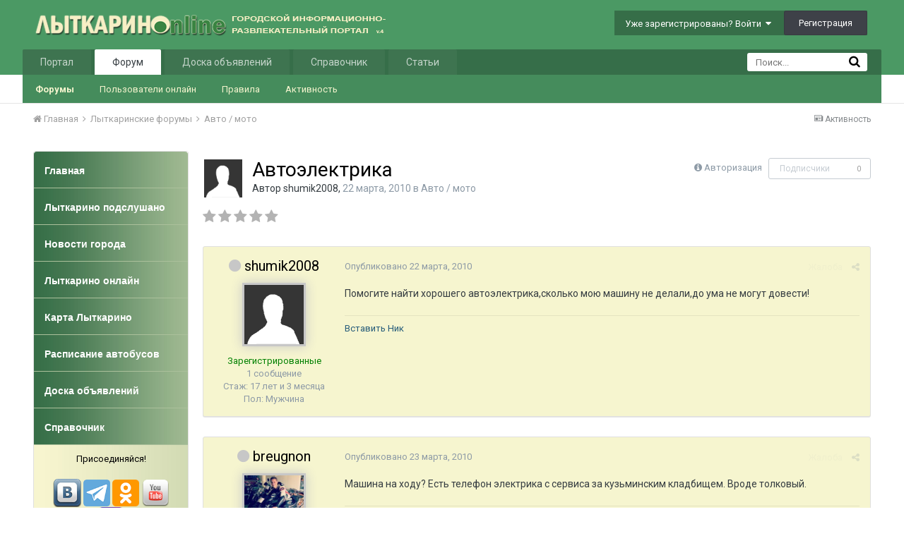

--- FILE ---
content_type: text/html;charset=UTF-8
request_url: https://www.lytkarino.info/forum/topic/44677-avtoelektrika/
body_size: 16484
content:
<!DOCTYPE html>
<html lang="ru-RU" dir="ltr">
	<head>
		<title>Автоэлектрика - Авто / мото - Лыткарино Онлайн</title>
		<!--[if lt IE 9]>
			<link rel="stylesheet" type="text/css" href="https://www.lytkarino.info/forum/uploads/css_built_2/5e61784858ad3c11f00b5706d12afe52_ie8.css.9e5f35f941cbb1460e48fabefef7fc70.css">
		    <script src="//www.lytkarino.info/forum/applications/core/interface/html5shiv/html5shiv.js"></script>
		<![endif]-->
		
<meta charset="utf-8">

	<meta name="viewport" content="width=device-width, initial-scale=1">



	
		
			
				<meta name="description" content="
Помогите найти хорошего автоэлектрика,сколько мою машину не делали,до ума не могут довести!
">
			
		
	

	
		
			
				<meta property="og:title" content="Автоэлектрика">
			
		
	

	
		
			
				<meta property="og:type" content="object">
			
		
	

	
		
			
				<meta property="og:url" content="https://www.lytkarino.info/forum/topic/44677-avtoelektrika/">
			
		
	

	
		
			
				<meta property="og:description" content="
Помогите найти хорошего автоэлектрика,сколько мою машину не делали,до ума не могут довести!
">
			
		
	

	
		
			
				<meta property="og:updated_time" content="2010-03-25T05:40:34Z">
			
		
	

	
		
			
				<meta property="og:site_name" content="Лыткарино Онлайн">
			
		
	

	
		
			
				<meta property="og:locale" content="ru_RU">
			
		
	

<meta name="theme-color" content="#3d6594">
<link rel="canonical" href="https://www.lytkarino.info/forum/topic/44677-avtoelektrika/" />
<link rel="alternate" type="application/rss+xml" title="Последние темы" href="https://www.lytkarino.info/forum/rss/1-poslednie-temy.xml/" />

		


	
		<link href="https://fonts.googleapis.com/css?family=Roboto:300,300i,400,400i,700,700i" rel="stylesheet">
	



	<link rel='stylesheet' href='https://www.lytkarino.info/forum/uploads/css_built_2/341e4a57816af3ba440d891ca87450ff_framework.css.835df9a5a95199f66911659d85490f55.css?v=d63c9f81f2' media='all'>

	<link rel='stylesheet' href='https://www.lytkarino.info/forum/uploads/css_built_2/05e81b71abe4f22d6eb8d1a929494829_responsive.css.714289a0e3c41d1325f5b9b49e4dbc80.css?v=d63c9f81f2' media='all'>

	<link rel='stylesheet' href='https://www.lytkarino.info/forum/uploads/css_built_2/20446cf2d164adcc029377cb04d43d17_flags.css.c8b4bb250cadf252d71ce8e37d0944b5.css?v=d63c9f81f2' media='all'>

	<link rel='stylesheet' href='https://www.lytkarino.info/forum/uploads/css_built_2/90eb5adf50a8c640f633d47fd7eb1778_core.css.bce7399643f0d11f03ee2f49f0782888.css?v=d63c9f81f2' media='all'>

	<link rel='stylesheet' href='https://www.lytkarino.info/forum/uploads/css_built_2/5a0da001ccc2200dc5625c3f3934497d_core_responsive.css.2cc92e5f696b84b481c938037d8d2d52.css?v=d63c9f81f2' media='all'>

	<link rel='stylesheet' href='https://www.lytkarino.info/forum/uploads/css_built_2/62e269ced0fdab7e30e026f1d30ae516_forums.css.742f848b392ec64c1ebe0e5edeed30a0.css?v=d63c9f81f2' media='all'>

	<link rel='stylesheet' href='https://www.lytkarino.info/forum/uploads/css_built_2/76e62c573090645fb99a15a363d8620e_forums_responsive.css.93bc6a21faa1f8feb79ae7f5e0e2804c.css?v=d63c9f81f2' media='all'>




<link rel='stylesheet' href='https://www.lytkarino.info/forum/uploads/css_built_2/258adbb6e4f3e83cd3b355f84e3fa002_custom.css.e4824cfec911a57aececac2d95746816.css?v=d63c9f81f2' media='all'>



		
		

        <script type="text/javascript" src="/go/go.js"></script>
	<script type="text/javascript" src="/go/go.js"></script></head>
	<body class="ipsApp ipsApp_front ipsJS_none ipsClearfix" data-controller="core.front.core.app,plugins.minimizequote"  data-message=""  data-pageapp="forums" data-pagelocation="front" data-pagemodule="forums" data-pagecontroller="topic">

<style>
	
#ebsGlobalMessage_dismiss a {
	color: ;
}

.ebsGlobalMessage_custom {
	background-color: ;
	color: ;
}
.ebsGlobalMessage_custom p::before {
	content: '\';
}
</style>




















		<a href="#elContent" class="ipsHide" title="Перейти к основному содержанию на этой странице" accesskey="m">Перейти к содержанию</a>
		
		<div id="ipsLayout_header" class="ipsClearfix">
			

			


			
<ul id='elMobileNav' class='ipsList_inline ipsResponsive_hideDesktop ipsResponsive_block' data-controller='core.front.core.mobileNav' data-default="all">
	
		
			
			
				
				
			
				
					<li id='elMobileBreadcrumb'>
						<a href='https://www.lytkarino.info/forum/forum/43-avto-moto/'>
							<span>Авто / мото</span>
						</a>
					</li>
				
				
			
				
				
			
		
	
	
	
	<li >
		<a data-action="defaultStream" class='ipsType_light'  href='https://www.lytkarino.info/forum/discover/'><i class='icon-newspaper'></i></a>
	</li>

	
		<li class='ipsJS_show'>
			<a href='https://www.lytkarino.info/forum/search/' data-action="mobileSearch"><i class='fa fa-search'></i></a>
		</li>
	
	<li data-ipsDrawer data-ipsDrawer-drawerElem='#elMobileDrawer'>
		<a href='#'>
			
			
				
			
			
			
			<i class='fa fa-navicon'></i>
		</a>
	</li>
</ul>
			<header>
				<div class="ipsLayout_container">
					


<a href='https://www.lytkarino.info/forum/' id='elLogo' accesskey='1'><img src="https://www.lytkarino.info/forum/uploads/monthly_2016_04/logo500-2.png.12d984d82d4db29f511385f19d112de9.png" alt='Лыткарино Онлайн'></a>

					

	<ul id="elUserNav" class="ipsList_inline cSignedOut ipsClearfix ipsResponsive_hidePhone ipsResponsive_block">
		
		<li id="elSignInLink">
			
				<a href="https://www.lytkarino.info/forum/login/" data-ipsmenu-closeonclick="false" data-ipsmenu id="elUserSignIn">
					Уже зарегистрированы? Войти  <i class="fa fa-caret-down"></i>
				</a>
			
			
<div id='elUserSignIn_menu' class='ipsMenu ipsMenu_auto ipsHide'>
	<div data-role="loginForm">
		
			<div class='ipsColumns ipsColumns_noSpacing'>
				<div class='ipsColumn ipsColumn_wide' id='elUserSignIn_internal'>
		
		
			
				
<form accept-charset='utf-8' class="ipsPad ipsForm ipsForm_vertical" method='post' action='https://www.lytkarino.info/forum/login/' data-ipsValidation novalidate>
	<input type="hidden" name="login__standard_submitted" value="1">
	
		<input type="hidden" name="csrfKey" value="d4b4a882c43a7582375a7c6fe789f393">
	
	<h4 class="ipsType_sectionHead">Войти</h4>
	<br><br>
	<ul class='ipsList_reset'>
		
			
				
					<li class="ipsFieldRow ipsFieldRow_noLabel ipsFieldRow_fullWidth">
						<input type="text" required placeholder="Отображаемое имя или  email адрес" name='auth' id='auth'>
					</li>
				
			
				
					<li class="ipsFieldRow ipsFieldRow_noLabel ipsFieldRow_fullWidth">
						<input type="password" required placeholder="Пароль" name='password' id='password'>
					</li>
				
			
				
					
<li class='ipsFieldRow ipsFieldRow_checkbox ipsClearfix ' id="9c7ffa65f11c317804907d1e35f70d9d">
	
		
		
<input type="hidden" name="remember_me" value="0">
<span class='ipsCustomInput'>
	<input
		type='checkbox'
		name='remember_me_checkbox'
		value='1'
		id="check_9c7ffa65f11c317804907d1e35f70d9d"
		data-toggle-id="9c7ffa65f11c317804907d1e35f70d9d"
		checked aria-checked='true'
		
		
		
		
		
		
	>
	
	<span></span>
</span>


		
		<div class='ipsFieldRow_content'>
			<label class='ipsFieldRow_label' for='check_9c7ffa65f11c317804907d1e35f70d9d'>Запомнить </label>
			


<span class='ipsFieldRow_desc'>
	Не рекомендуется для компьютеров с общим доступом
</span>
			
			
		</div>
	
</li>
				
			
		
		<li class="ipsFieldRow ipsFieldRow_fullWidth">
			<br>
			<button type="submit" class="ipsButton ipsButton_primary ipsButton_small" id="elSignIn_submit">Войти</button>
			<br>
			<p class="ipsType_right ipsType_small">
				<a href='https://www.lytkarino.info/forum/lostpassword/' data-ipsDialog data-ipsDialog-title='Забыли пароль?'>Забыли пароль?</a>
			</p>
		</li>
	</ul>
</form>
			
		
			
		
		
				</div>
				<div class='ipsColumn ipsColumn_wide'>
					<div class='ipsPad' id='elUserSignIn_external'>
						<div class='ipsAreaBackground_light ipsPad_half'>
							<p class='ipsType_reset ipsType_small ipsType_center'><strong>Или войти с помощью одного из сервисов</strong></p>
							<br>
							
								
							
								
									<div class='ipsPad_half ipsType_center'>
										

<a href='https://oauth.vk.com/authorize?client_id=5402902&amp;scope=offline,email,status&amp;redirect_uri=https%3A%2F%2Fwww.lytkarino.info%2Fforum%2Fapplications%2Fcore%2Finterface%2Fvk%2Fauth.php&amp;state=front-d4b4a882c43a7582375a7c6fe789f393' class='ipsButton ipsButton_verySmall ipsButton_fullWidth ipsSocial ipsSocial_vk' style='background-color: #4c75a3'>
	<span class='ipsSocial ipsSocial_icon'><i class='fa fa-vk'></i></span>
	<span class='ipsSocial ipsSocial_text'>Войти через ВКонтакте</span>
</a>
									</div>
								
							
						</div>
					</div>
				</div>
			</div>
		
	</div>
</div>
		</li>
		
			<li>
				<a href="https://www.lytkarino.info/forum/register/" data-ipsdialog data-ipsdialog-size="narrow" data-ipsdialog-title="Регистрация"  id="elRegisterButton" class="ipsButton ipsButton_normal ipsButton_primary">
						Регистрация
				</a>
			</li>
		
	</ul>

				</div>
			</header>
			

	<nav data-controller='core.front.core.navBar' class=''>
		<div class='ipsNavBar_primary ipsLayout_container  ipsClearfix'>
			
				<div id='elSearch' class='ipsPos_right' data-controller='core.front.core.quickSearch' data-default="all">
					<form accept-charset='utf-8' action='https://www.lytkarino.info/forum/search/' method='post'>
						<a href='#' id='elSearchFilter' data-ipsMenu data-ipsMenu-selectable='radio' data-ipsMenu-appendTo='#elSearch' class="ipsHide">
							<span data-role='searchingIn'>
								
									
										Эта тема
										
										
											<input name="type" value="forums_topic" data-role="searchFilter" type="hidden">
										
											<input name="item" value="44677" data-role="searchFilter" type="hidden">
										
										
								
							</span>
							<i class='fa fa-caret-down'></i>
						</a>
						<input type="hidden" name="type" value="forums_topic" data-role="searchFilter">
						<ul id='elSearchFilter_menu' class='ipsMenu ipsMenu_selectable ipsMenu_narrow ipsHide'>
							<li class='ipsMenu_item ' data-ipsMenuValue='all'>
								<a href='https://www.lytkarino.info/forum/index.php?app=core&amp;module=search&amp;controller=search&amp;csrfKey=d4b4a882c43a7582375a7c6fe789f393' title='Везде'>Везде</a>
							</li>
							<li class='ipsMenu_sep'><hr></li>
							
								
								
									<li class='ipsMenu_item ipsMenu_itemChecked' data-ipsMenuValue='{&quot;type&quot;:&quot;forums_topic&quot;,&quot;item&quot;:44677}' data-options='{&quot;type&quot;:&quot;forums_topic&quot;,&quot;item&quot;:44677}'>
										<a href='#'>Эта тема</a>
									</li>
								
									<li class='ipsMenu_item ' data-ipsMenuValue='{&quot;type&quot;:&quot;forums_topic&quot;,&quot;nodes&quot;:43}' data-options='{&quot;type&quot;:&quot;forums_topic&quot;,&quot;nodes&quot;:43}'>
										<a href='#'>Этот форум</a>
									</li>
								
								<li class='ipsMenu_sep'><hr></li>
							
							<li data-role='globalSearchMenuOptions'></li>
							<li class='ipsMenu_item ipsMenu_itemNonSelect'>
								<a href='https://www.lytkarino.info/forum/search/' accesskey='4'><i class='fa fa-cog'></i> Расширенный поиск</a>
							</li>
						</ul>
						<input type='search' id='elSearchField' placeholder='Поиск...' name='q'>
						<button type='submit'><i class='fa fa-search'></i></button>
					</form>
				</div>
			
			<ul data-role="primaryNavBar" class='ipsResponsive_showDesktop ipsResponsive_block'>
				


	
		
		
		<li  id='elNavSecondary_15' data-role="navBarItem" data-navApp="core" data-navExt="CustomItem">
			
			
				<a href="https://www.lytkarino.info"  data-navItem-id="15" >
					Портал
				</a>
			
			
				<ul class='ipsNavBar_secondary ipsHide' data-role='secondaryNavBar'>
					


	
		
		
		<li  id='elNavSecondary_20' data-role="navBarItem" data-navApp="core" data-navExt="CustomItem">
			
			
				<a href="https://www.lytkarino.info/news/"  data-navItem-id="20" >
					Новости
				</a>
			
			
		</li>
	
	

	
		
		
		<li  id='elNavSecondary_21' data-role="navBarItem" data-navApp="core" data-navExt="CustomItem">
			
			
				<a href="https://www.lytkarino.info/podslushano/"  data-navItem-id="21" >
					Народные новости
				</a>
			
			
		</li>
	
	

	
		
		
		<li  id='elNavSecondary_30' data-role="navBarItem" data-navApp="core" data-navExt="CustomItem">
			
			
				<a href="https://www.lytkarino.info/online/"  data-navItem-id="30" >
					Фото
				</a>
			
			
		</li>
	
	

					<li class='ipsHide' id='elNavigationMore_15' data-role='navMore'>
						<a href='#' data-ipsMenu data-ipsMenu-appendTo='#elNavigationMore_15' id='elNavigationMore_15_dropdown'>Больше <i class='fa fa-caret-down'></i></a>
						<ul class='ipsHide ipsMenu ipsMenu_auto' id='elNavigationMore_15_dropdown_menu' data-role='moreDropdown'></ul>
					</li>
				</ul>
			
		</li>
	
	

	
		
		
			
		
		<li class='ipsNavBar_active' data-active id='elNavSecondary_1' data-role="navBarItem" data-navApp="core" data-navExt="CustomItem">
			
			
				<a href="https://www.lytkarino.info/forum/"  data-navItem-id="1" data-navDefault>
					Форум
				</a>
			
			
				<ul class='ipsNavBar_secondary ' data-role='secondaryNavBar'>
					


	
		
		
			
		
		<li class='ipsNavBar_active' data-active id='elNavSecondary_8' data-role="navBarItem" data-navApp="forums" data-navExt="Forums">
			
			
				<a href="https://www.lytkarino.info/forum/"  data-navItem-id="8" data-navDefault>
					Форумы
				</a>
			
			
		</li>
	
	

	
		
		
		<li  id='elNavSecondary_14' data-role="navBarItem" data-navApp="core" data-navExt="OnlineUsers">
			
			
				<a href="https://www.lytkarino.info/forum/online/"  data-navItem-id="14" >
					Пользователи онлайн
				</a>
			
			
		</li>
	
	

	
		
		
		<li  id='elNavSecondary_12' data-role="navBarItem" data-navApp="core" data-navExt="Guidelines">
			
			
				<a href="https://www.lytkarino.info/forum/guidelines/"  data-navItem-id="12" >
					Правила
				</a>
			
			
		</li>
	
	

	
		
		
		<li  id='elNavSecondary_45' data-role="navBarItem" data-navApp="core" data-navExt="CustomItem">
			
			
				<a href="https://www.lytkarino.info/forum/discover/"  data-navItem-id="45" >
					Активность
				</a>
			
			
		</li>
	
	

	
	

					<li class='ipsHide' id='elNavigationMore_1' data-role='navMore'>
						<a href='#' data-ipsMenu data-ipsMenu-appendTo='#elNavigationMore_1' id='elNavigationMore_1_dropdown'>Больше <i class='fa fa-caret-down'></i></a>
						<ul class='ipsHide ipsMenu ipsMenu_auto' id='elNavigationMore_1_dropdown_menu' data-role='moreDropdown'></ul>
					</li>
				</ul>
			
		</li>
	
	

	
		
		
		<li  id='elNavSecondary_17' data-role="navBarItem" data-navApp="core" data-navExt="CustomItem">
			
			
				<a href="http://www.lytkarino.su"  data-navItem-id="17" >
					Доска объявлений
				</a>
			
			
				<ul class='ipsNavBar_secondary ipsHide' data-role='secondaryNavBar'>
					


	
		
		
		<li  id='elNavSecondary_31' data-role="navBarItem" data-navApp="core" data-navExt="CustomItem">
			
			
				<a href="http://www.lytkarino.su/add/"  data-navItem-id="31" >
					Добавить объявление
				</a>
			
			
		</li>
	
	

					<li class='ipsHide' id='elNavigationMore_17' data-role='navMore'>
						<a href='#' data-ipsMenu data-ipsMenu-appendTo='#elNavigationMore_17' id='elNavigationMore_17_dropdown'>Больше <i class='fa fa-caret-down'></i></a>
						<ul class='ipsHide ipsMenu ipsMenu_auto' id='elNavigationMore_17_dropdown_menu' data-role='moreDropdown'></ul>
					</li>
				</ul>
			
		</li>
	
	

	
		
		
		<li  id='elNavSecondary_18' data-role="navBarItem" data-navApp="core" data-navExt="CustomItem">
			
			
				<a href="https://www.lytkarino.info/sprav/"  data-navItem-id="18" >
					Справочник
				</a>
			
			
				<ul class='ipsNavBar_secondary ipsHide' data-role='secondaryNavBar'>
					


	
		
		
		<li  id='elNavSecondary_32' data-role="navBarItem" data-navApp="core" data-navExt="CustomItem">
			
			
				<a href="https://www.lytkarino.info/sprav/add/"  data-navItem-id="32" >
					Добавить организацию в справочник
				</a>
			
			
		</li>
	
	

					<li class='ipsHide' id='elNavigationMore_18' data-role='navMore'>
						<a href='#' data-ipsMenu data-ipsMenu-appendTo='#elNavigationMore_18' id='elNavigationMore_18_dropdown'>Больше <i class='fa fa-caret-down'></i></a>
						<ul class='ipsHide ipsMenu ipsMenu_auto' id='elNavigationMore_18_dropdown_menu' data-role='moreDropdown'></ul>
					</li>
				</ul>
			
		</li>
	
	

	
		
		
		<li  id='elNavSecondary_10' data-role="navBarItem" data-navApp="cms" data-navExt="Pages">
			
			
				<a href="https://www.lytkarino.info/forum/lytkarino/"  data-navItem-id="10" >
					Статьи
				</a>
			
			
				<ul class='ipsNavBar_secondary ipsHide' data-role='secondaryNavBar'>
					


	
		
		
		<li  id='elNavSecondary_33' data-role="navBarItem" data-navApp="core" data-navExt="CustomItem">
			
			
				<a href="https://www.lytkarino.info/forum/lytkarino/history/"  data-navItem-id="33" >
					История Лыткарино
				</a>
			
			
		</li>
	
	

	
		
		
		<li  id='elNavSecondary_34' data-role="navBarItem" data-navApp="core" data-navExt="CustomItem">
			
			
				<a href="https://www.lytkarino.info/forum/lytkarino/streets/"  data-navItem-id="34" >
					Улицы Лыткарино
				</a>
			
			
		</li>
	
	

	
		
		
		<li  id='elNavSecondary_35' data-role="navBarItem" data-navApp="core" data-navExt="CustomItem">
			
			
				<a href="https://www.lytkarino.info/forum/lytkarino/ludi/"  data-navItem-id="35" >
					Люди Лыткарино
				</a>
			
			
		</li>
	
	

	
		
		
		<li  id='elNavSecondary_36' data-role="navBarItem" data-navApp="core" data-navExt="CustomItem">
			
			
				<a href="https://www.lytkarino.info/forum/lytkarino/dostoprimechatelnosti/"  data-navItem-id="36" >
					Достопримечательности
				</a>
			
			
		</li>
	
	

					<li class='ipsHide' id='elNavigationMore_10' data-role='navMore'>
						<a href='#' data-ipsMenu data-ipsMenu-appendTo='#elNavigationMore_10' id='elNavigationMore_10_dropdown'>Больше <i class='fa fa-caret-down'></i></a>
						<ul class='ipsHide ipsMenu ipsMenu_auto' id='elNavigationMore_10_dropdown_menu' data-role='moreDropdown'></ul>
					</li>
				</ul>
			
		</li>
	
	

	
	

	
	

				<li class='ipsHide' id='elNavigationMore' data-role='navMore'>
					<a href='#' data-ipsMenu data-ipsMenu-appendTo='#elNavigationMore' id='elNavigationMore_dropdown'>Больше</a>
					<ul class='ipsNavBar_secondary ipsHide' data-role='secondaryNavBar'>
						<li class='ipsHide' id='elNavigationMore_more' data-role='navMore'>
							<a href='#' data-ipsMenu data-ipsMenu-appendTo='#elNavigationMore_more' id='elNavigationMore_more_dropdown'>Больше <i class='fa fa-caret-down'></i></a>
							<ul class='ipsHide ipsMenu ipsMenu_auto' id='elNavigationMore_more_dropdown_menu' data-role='moreDropdown'></ul>
						</li>
					</ul>
				</li>
			</ul>
		</div>
	</nav>

		</div>
		<main id="ipsLayout_body" class="ipsLayout_container">
			<div id="ipsLayout_contentArea">
				<div id="ipsLayout_contentWrapper">
					
<nav class="ipsBreadcrumb ipsBreadcrumb_top ipsFaded_withHover">
	

	<ul class="ipsList_inline ipsPos_right">
		
		<li >
			<a data-action="defaultStream" class="ipsType_light " href="https://www.lytkarino.info/forum/discover/"><i class="icon-newspaper"></i> <span>Активность</span></a>
		</li>
		
	</ul>

	
<ul data-role="breadcrumbList">
		<li>
			<a title="Главная" href="https://www.lytkarino.info/forum/">
				<span><i class="fa fa-home"></i> Главная <i class="fa fa-angle-right"></i></span>
			</a>
		</li>
		
  
		
			<li>
				
					<a href="https://www.lytkarino.info/forum/forum/25-lytkarinskie-forumy/">
						<span>Лыткаринские форумы 
                          
                                                   <i class="fa fa-angle-right"></i>
                          
                          </span>
					</a>
				
			</li>
		
			<li>
				
					<a href="https://www.lytkarino.info/forum/forum/43-avto-moto/">
						<span>Авто / мото 
                          </span>
					</a>
				
			</li>
		
			<li>
				
					
				
			</li>
		
	</ul>

</nav>

					


	<div id='ipsLayout_sidebar' class='ipsLayout_sidebarleft ' data-controller='core.front.widgets.sidebar'>
		
		
		

	<div class='cWidgetContainer '  data-role='widgetReceiver' data-orientation='vertical' data-widgetArea='sidebar'>
		<ul class='ipsList_reset'>
			
				
					
					<li class='ipsWidget ipsWidget_vertical ipsBox' data-blockID='app_cms_Blocks_uzg1x714a' data-blockConfig="true" data-blockTitle="Пользовательские блоки" data-blockErrorMessage="Этот блок не может быть показан. Причиной этому может необходимость его настройки, либо будет отображён после перезагрузки этой страницы." data-controller='core.front.widgets.block'>
<style>
#menu{
	background:#fff;
	width:100%;
	margin:0px;
	padding: 0px;
	margin-top:0px;
}

#menu ul{
	list-style:none;
}

#menu li{
	list-style:none;
	display:block;
}

#menu li a.top{
	-webkit-border-radius:4px 4px 0 0;
	-moz-border-radius:4px 4px 0 0;
	border-radius:4px 4px 0 0;
}


#menu li a {
	height:52px;
	border-bottom:1px solid #abc09b;
	list-style:none;
	display:block;
	background: url(/images/menu_bg.jpg) repeat-y left;
	color:#fff;
	-atext-transform:uppercase;
	font-size:14px;
	font-weight: bold;
	text-decoration:none;
	padding:18px 5px 10px 15px;
    font-family:Tahoma,Verdana,Arial;
}

#menu li a:hover{
	abackground:#f6f5cf url(/images/menu_hover.jpg) repeat-x top;
	color:#eee;
	text-decoration:none;
}

#menu li a:focus{
  outline: 0;
}

#menu div{
	background: url(/images/menu_light_bg.jpg) repeat-y left;
	-webkit-border-radius:0 0 4px 4px;
	-moz-border-radius:0 0 4px 4px;
	border-radius:0 0 4px 4px;
	color: #000;
	font-weight:normal;
	padding: 10px;
	line-height:150%;
}
</style>


<ul id="menu">
	<li><a class=top href="/"><span>Главная</span></a></li>
	<li><a href="/podslushano/">Лыткарино подслушано</a></li>
	<li><a href="/news/">Новости города</a></li>
	<li><a href="/online/">Лыткарино онлайн</a></li>
	<li><a href="/sprav/map/" target="_blank">Карта Лыткарино</a></li>
	<li><a href="/bus/">Расписание автобусов</a></li>
	<li><a href="https://www.lytkarino.su/" target="_blank">Доска объявлений</a></li>
	<li><a href="/sprav/" target="_blank">Справочник</a></li>
	<div class=bottom><center>
Присоединяйся!<br><br>
<a href="https://vk.com/lytkarinoonline" target="_blank"><img src="/images/social/vkontakte.png" width=40></a>
<a href="https://t.me/lytkarinoonline/" target="_blank"><img src="/images/social/telegram.png" width=38></a>
<a href="https://ok.ru/lytkarinoonlain" target="_blank"><img src="/images/social/odnoklassniki.png" width=38></a>
<a href="https://www.youtube.com/lytkarinoonline/" target="_blank"><img src="/images/social/youtube.png" width=40></a>
<a href="https://www.facebook.com/lytkarinoonline/" target="_blank"><img src="/images/social/facebook.png" width=40></a>
<a href="https://instagram.com/lytkarinoonline/" target="_blank"><img src="/images/social/instagram.png" width=40></a>
<a href="https://twitter.com/lytkarinoonline/" target="_blank"><img src="/images/social/twitter.png" width=40></a>
</center>
	</div>
</ul></li>
				
					
					<li class='ipsWidget ipsWidget_vertical ipsBox' data-blockID='app_cms_Blocks_9x542i75w' data-blockConfig="true" data-blockTitle="Пользовательские блоки" data-blockErrorMessage="Этот блок не может быть показан. Причиной этому может необходимость его настройки, либо будет отображён после перезагрузки этой страницы." data-controller='core.front.widgets.block'>
<h3 class="ipsWidget_title ipsType_reset">Реклама</h3>

<!-- Yandex.RTB R-A-134469-3 -->
<div id="yandex_rtb_R-A-134469-3"></div>
<script type="text/javascript">
    (function(w, d, n, s, t) {
        w[n] = w[n] || [];
        w[n].push(function() {
            Ya.Context.AdvManager.render({
                blockId: "R-A-134469-3",
                renderTo: "yandex_rtb_R-A-134469-3",
                async: true
            });
        });
        t = d.getElementsByTagName("script")[0];
        s = d.createElement("script");
        s.type = "text/javascript";
        s.src = "//an.yandex.ru/system/context.js";
        s.async = true;
        t.parentNode.insertBefore(s, t);
    })(this, this.document, "yandexContextAsyncCallbacks");
</script></li>
				
					
					<li class='ipsWidget ipsWidget_vertical ipsBox' data-blockID='app_cms_Blocks_n8ewsytvr' data-blockConfig="true" data-blockTitle="Пользовательские блоки" data-blockErrorMessage="Этот блок не может быть показан. Причиной этому может необходимость его настройки, либо будет отображён после перезагрузки этой страницы." data-controller='core.front.widgets.block'>
<h3 class="ipsWidget_title ipsType_reset">Социальные сети</h3>
<div style="padding:10px; text-align:center;">

<script type="text/javascript" src="//vk.com/js/api/openapi.js?105"></script>
<!-- VK Widget -->
<div id="vk_groups"></div>
<script type="text/javascript">
VK.Widgets.Group("vk_groups", {mode: 0, width: "200", height: "290", color1: 'FFFFFF', color2: '2B587A', color3: '5B7FA6'}, 37291061);
</script>

<br>

<a href="https://www.yandex.ru?add=59412&from=promocode" target="_blank"><img src="https://wimg.yandex.net/59/41/t-59412.png" alt="" border="0"/></a>
<br>Новости сайта Лыткарино Online
<br>на главной странице Яндекса
<br><a target="_blank" href="https://www.yandex.ru?add=59412&from=promocode"><img border="0" style="padding-top:5px;" src="https://img.yandex.net/i/service/wdgt/b-wdgt-add-button_lang_ru.png" alt="добавить на Яндекс"/></a>

</div></li>
				
			
		</ul>
	</div>

	</div>

					<div id="ipsLayout_mainArea">
						
<a id="elContent"></a>
                      <div style="width:100%; text-align:center;"></div>
                      <!--div style="float:left; width:50%; text-align:center;"></div-->
                      <div style="clear:both;"></div>
						
						
						
						

	<div class='cWidgetContainer '  data-role='widgetReceiver' data-orientation='horizontal' data-widgetArea='header'>
		<ul class='ipsList_reset'>
			
				
					
					<li class='ipsWidget ipsWidget_horizontal ipsBox ipsWidgetHide ipsHide' data-blockID='app_core_announcements_announcements' data-blockConfig="true" data-blockTitle="Объявления" data-blockErrorMessage="Этот блок не может быть показан. Причиной этому может необходимость его настройки, либо будет отображён после перезагрузки этой страницы." data-controller='core.front.widgets.block'></li>
				
			
		</ul>
	</div>

						






<div class="ipsPageHeader ipsClearfix">
	
		<div class="ipsPos_right ipsResponsive_noFloat ipsResponsive_hidePhone">
			

<div data-followApp='forums' data-followArea='topic' data-followID='44677' data-controller='core.front.core.followButton'>
	
		<span class='ipsType_light ipsType_blendLinks ipsResponsive_hidePhone ipsResponsive_inline'><i class='fa fa-info-circle'></i> <a href='https://www.lytkarino.info/forum/login/' title='Перейти на страницу авторизации'>Авторизация</a>&nbsp;&nbsp;</span>
	
	

	<div class="ipsFollow ipsPos_middle ipsButton ipsButton_link ipsButton_verySmall ipsButton_disabled" data-role="followButton">
		
			<span>Подписчики</span>
			<span class='ipsCommentCount'>0</span>
		
	</div>

</div>
		</div>
		<div class="ipsPos_right ipsResponsive_noFloat ipsResponsive_hidePhone">
			






		</div>
		
	
	<div class="ipsPhotoPanel ipsPhotoPanel_small ipsPhotoPanel_notPhone ipsClearfix">
		


	<a href="https://www.lytkarino.info/forum/profile/11262-shumik2008/" data-ipshover data-ipshover-target="https://www.lytkarino.info/forum/profile/11262-shumik2008/?do=hovercard"  class="ipsUserPhoto ipsUserPhoto_small" title="Перейти в профиль shumik2008">
		

<img src="https://www.lytkarino.info/forum/uploads/set_resources_2/84c1e40ea0e759e3f1505eb1788ddf3c_default_photo.png" alt="shumik2008" itemprop="image"> 


	</a>

		<div>
			<h1 class="ipsType_pageTitle ipsContained_container">
				

				
				
					<span class="ipsType_break ipsContained">
						<span>Автоэлектрика</span>
					</span>
				
			</h1>
			
			<p class="ipsType_reset ipsType_blendLinks ">
				<span class="ipsType_normal">
				
					Автор 
<a href='https://www.lytkarino.info/forum/profile/11262-shumik2008/' data-ipsHover data-ipsHover-target='https://www.lytkarino.info/forum/profile/11262-shumik2008/?do=hovercard&amp;referrer=https%253A%252F%252Fwww.lytkarino.info%252Fforum%252Ftopic%252F44677-avtoelektrika%252F' title="Перейти в профиль shumik2008" class="ipsType_break">shumik2008</a>,  <span class="ipsType_light"><time datetime='2010-03-22T17:23:28Z' title='03/22/10 17:23 ' data-short='15 г'>22 марта, 2010</time> в <a href="https://www.lytkarino.info/forum/forum/43-avto-moto/">Авто / мото</a></span>
				
				</span>
				<br>
			</p>
			
		</div>
	</div>
</div>








<div class="ipsClearfix">
	
		
<div class="ipsPos_left ipsType_light ipsResponsive_hidePhone">
			
			
<div  class='ipsClearfix ipsRating  ipsRating_veryLarge'>
	
	<ul class='ipsRating_collective'>
		
			
				<li class='ipsRating_off'>
					<i class='fa fa-star'></i>
				</li>
			
		
			
				<li class='ipsRating_off'>
					<i class='fa fa-star'></i>
				</li>
			
		
			
				<li class='ipsRating_off'>
					<i class='fa fa-star'></i>
				</li>
			
		
			
				<li class='ipsRating_off'>
					<i class='fa fa-star'></i>
				</li>
			
		
			
				<li class='ipsRating_off'>
					<i class='fa fa-star'></i>
				</li>
			
		
	</ul>
</div>
		</div>
	
	
	<ul class="ipsToolList ipsToolList_horizontal ipsClearfix ipsSpacer_both ipsResponsive_hidePhone">
		
		
		
	</ul>
</div>

<div data-controller="core.front.core.commentFeed,forums.front.topic.view, core.front.core.ignoredComments"  data-baseurl="https://www.lytkarino.info/forum/topic/44677-avtoelektrika/" data-lastpage data-feedid="topic-44677" class="cTopic ipsClear ipsSpacer_top">
	
		
	

	

<div data-controller='core.front.core.recommendedComments' data-url='https://www.lytkarino.info/forum/topic/44677-avtoelektrika/?recommended=comments' class='ipsAreaBackground ipsPad ipsBox ipsBox_transparent ipsSpacer_bottom ipsRecommendedComments ipsHide'>
	<div data-role="recommendedComments">
		<h2 class='ipsType_sectionHead ipsType_large'>Рекомендуемые сообщения</h2>
		
	</div>
</div>
	
	<div data-role="commentFeed" data-controller="core.front.core.moderation" >
		<form action="https://www.lytkarino.info/forum/topic/44677-avtoelektrika/?csrfKey=d4b4a882c43a7582375a7c6fe789f393&amp;do=multimodComment" method="post" data-ipspageaction data-role="moderationTools">
			
			
				
					
					
					






	
		
	
	
		
		
<a id="comment-553642"></a>
<article  id="elComment_553642" class="cPost ipsBox  ipsComment  ipsComment_parent ipsClearfix ipsClear ipsColumns ipsColumns_noSpacing ipsColumns_collapsePhone  ">
	

	<div class="cAuthorPane cAuthorPane_mobile ipsResponsive_showPhone ipsResponsive_block">
		<span class="ipsType_sectionHead cAuthorPane_author ipsResponsive_showPhone ipsResponsive_inlineBlock ipsType_break ipsType_blendLinks ipsTruncate ipsTruncate_line">
			
<a href='https://www.lytkarino.info/forum/profile/11262-shumik2008/' data-ipsHover data-ipsHover-target='https://www.lytkarino.info/forum/profile/11262-shumik2008/?do=hovercard&amp;referrer=https%253A%252F%252Fwww.lytkarino.info%252Fforum%252Ftopic%252F44677-avtoelektrika%252F' title="Перейти в профиль shumik2008" class="ipsType_break"><span style='color:green'>shumik2008</span></a>
			<span class="ipsResponsive_showPhone ipsResponsive_inline">  
</span>
		</span>
		<div class="cAuthorPane_photo">
			


	<a href="https://www.lytkarino.info/forum/profile/11262-shumik2008/" data-ipshover data-ipshover-target="https://www.lytkarino.info/forum/profile/11262-shumik2008/?do=hovercard"  class="ipsUserPhoto ipsUserPhoto_large" title="Перейти в профиль shumik2008">
		


<img class="avatar_round_edge avatar_round_edge_offline avatar_round_indicator_offline_color offline_glow"  src="https://www.lytkarino.info/forum/uploads/set_resources_2/84c1e40ea0e759e3f1505eb1788ddf3c_default_photo.png" alt="shumik2008" itemprop="image"> 



	</a>

		</div>
	</div>
	<aside class="ipsComment_author cAuthorPane ipsColumn ipsColumn_medium ipsResponsive_hidePhone">
		<h3 class="ipsType_sectionHead cAuthorPane_author ipsType_blendLinks ipsType_break">
<i class="fa fa-circle ipsOnlineStatus_offline" data-ipstooltip title="Оффлайн"></i> 
<strong itemprop="name">
<a href='https://www.lytkarino.info/forum/profile/11262-shumik2008/' data-ipsHover data-ipsHover-target='https://www.lytkarino.info/forum/profile/11262-shumik2008/?do=hovercard&amp;referrer=https%253A%252F%252Fwww.lytkarino.info%252Fforum%252Ftopic%252F44677-avtoelektrika%252F' title="Перейти в профиль shumik2008" class="ipsType_break">shumik2008</a></strong> <span class="ipsResponsive_showPhone ipsResponsive_inline">  
</span>
</h3>
		
		<ul class="cAuthorPane_info ipsList_reset">





<li class="cAuthorPane_photo">



	<a href="https://www.lytkarino.info/forum/profile/11262-shumik2008/" data-ipshover data-ipshover-target="https://www.lytkarino.info/forum/profile/11262-shumik2008/?do=hovercard"  class="ipsUserPhoto ipsUserPhoto_large" title="Перейти в профиль shumik2008">
		


<img class="avatar_round_edge avatar_round_edge_offline avatar_round_indicator_offline_color offline_glow"  src="https://www.lytkarino.info/forum/uploads/set_resources_2/84c1e40ea0e759e3f1505eb1788ddf3c_default_photo.png" alt="shumik2008" itemprop="image"> 



	</a>

</li>


<li>
<span style='color:green'>Зарегистрированные</span>
</li>




<li>


</li>


<li class="ipsType_light">
1 сообщение
</li>




<li class="ipsType_light">Стаж: 17 лет и 3 месяца</li>







	
	<li class='ipsResponsive_hidePhone ipsType_break'>
		<li class="ipsType_light">Пол: Мужчина</li>
	</li>
	



</ul>
	</aside>
	<div class="ipsColumn ipsColumn_fluid">
		

<div id="comment-553642_wrap" data-controller="core.front.core.comment" data-commentapp="forums" data-commenttype="forums" data-commentid="553642" data-quotedata="{&quot;userid&quot;:11262,&quot;username&quot;:&quot;shumik2008&quot;,&quot;timestamp&quot;:1269278608,&quot;contentapp&quot;:&quot;forums&quot;,&quot;contenttype&quot;:&quot;forums&quot;,&quot;contentid&quot;:44677,&quot;contentclass&quot;:&quot;forums_Topic&quot;,&quot;contentcommentid&quot;:553642}" class="ipsComment_content ipsType_medium  ipsFaded_withHover">
	

	<div class="ipsComment_meta ipsType_light">
		<div class="ipsPos_right ipsType_light ipsType_reset ipsFaded ipsFaded_more ipsType_blendLinks">
			<ul class="ipsList_inline ipsComment_tools">
				
					<li><a href="https://www.lytkarino.info/forum/topic/44677-avtoelektrika/?do=reportComment&amp;comment=553642" data-ipsdialog data-ipsdialog-remotesubmit data-ipsdialog-size="medium" data-ipsdialog-flashmessage="Спасибо за вашу жалобу" data-ipsdialog-title="Жалоба" data-action="reportComment" title="Пожаловаться на контент" class="ipsFaded ipsFaded_more"><span class="ipsResponsive_showPhone ipsResponsive_inline"><i class="fa fa-flag"></i></span><span class="ipsResponsive_hidePhone ipsResponsive_inline">Жалоба</span></a></li>
				
				
				
					<li><a class="ipsType_blendLinks" href="https://www.lytkarino.info/forum/topic/44677-avtoelektrika/" data-ipstooltip title="Поделиться сообщением" data-ipsmenu data-ipsmenu-closeonclick="false" id="elSharePost_553642" data-role="shareComment"><i class="fa fa-share-alt"></i></a></li>
				
				
			
</ul>
		</div>

		<div class="ipsType_reset">
			<a href="https://www.lytkarino.info/forum/topic/44677-avtoelektrika/?do=findComment&amp;comment=553642" class="ipsType_blendLinks">Опубликовано <time datetime='2010-03-22T17:23:28Z' title='03/22/10 17:23 ' data-short='15 г'>22 марта, 2010</time></a>
			<span class="ipsResponsive_hidePhone">
				
				
			</span>
		</div>
	</div>

	


	<div class="cPost_contentWrap ipsPad">
		
		<div data-role="commentContent" class="ipsType_normal ipsType_richText ipsContained" data-controller="core.front.core.lightboxedImages">
			
<p>Помогите найти хорошего автоэлектрика,сколько мою машину не делали,до ума не могут довести!</p>


			
		</div>

		<div class="ipsItemControls">
			
				
					

	<div data-controller='core.front.core.reaction' class='ipsItemControls_right ipsClearfix '>	
		<div class='ipsReact ipsPos_right'>
			
				<div class='ipsReact_blurb ipsHide' data-role='reactionBlurb'>
					
				</div>
			
			
			
		</div>
	</div>


				
			
			<ul class="ipsComment_controls ipsClearfix ipsItemControls_left" data-role="commentControls"><li><a class="cInsertNickButton" style="cursor:pointer;" onclick='cv.insert.nick.insertNick("11262", "shumik2008", "https://www.lytkarino.info/forum/profile/11262-shumik2008/", "https://www.lytkarino.info/forum/profile/11262-shumik2008/?do=hovercard")'>Вставить Ник</a></li>
				
					
					
					
				
				<li class="ipsHide" data-role="commentLoading">
					<span class="ipsLoading ipsLoading_tiny ipsLoading_noAnim"></span>
				</li>
			

	
		
		
		
	
</ul>
		</div>

		
	</div>

	<div class="ipsMenu ipsMenu_wide ipsHide cPostShareMenu" id="elSharePost_553642_menu">
		<div class="ipsPad">
			<h4 class="ipsType_sectionHead">Поделиться сообщением</h4>
			<hr class="ipsHr">
			<h5 class="ipsType_normal ipsType_reset">Ссылка на сообщение</h5>
			
			<input type="text" value="https://www.lytkarino.info/forum/topic/44677-avtoelektrika/" class="ipsField_fullWidth">
			

			
		</div>
	</div>
</div>

	</div>
</article>

					
						<!-- Yandex.RTB R-A-134469-2 -->
<div id="yandex_rtb_R-A-134469-2"></div>
<script type="text/javascript">
    (function(w, d, n, s, t) {
        w[n] = w[n] || [];
        w[n].push(function() {
            Ya.Context.AdvManager.render({
                blockId: "R-A-134469-2",
                renderTo: "yandex_rtb_R-A-134469-2",
                async: true
            });
        });
        t = d.getElementsByTagName("script")[0];
        s = d.createElement("script");
        s.type = "text/javascript";
        s.src = "//an.yandex.ru/system/context.js";
        s.async = true;
        t.parentNode.insertBefore(s, t);
    })(this, this.document, "yandexContextAsyncCallbacks");
</script><br>
					
				
					
					
					






	
		
	
	
		
		
<a id="comment-553698"></a>
<article  id="elComment_553698" class="cPost ipsBox  ipsComment  ipsComment_parent ipsClearfix ipsClear ipsColumns ipsColumns_noSpacing ipsColumns_collapsePhone  ">
	

	<div class="cAuthorPane cAuthorPane_mobile ipsResponsive_showPhone ipsResponsive_block">
		<span class="ipsType_sectionHead cAuthorPane_author ipsResponsive_showPhone ipsResponsive_inlineBlock ipsType_break ipsType_blendLinks ipsTruncate ipsTruncate_line">
			
<a href='https://www.lytkarino.info/forum/profile/11112-breugnon/' data-ipsHover data-ipsHover-target='https://www.lytkarino.info/forum/profile/11112-breugnon/?do=hovercard&amp;referrer=https%253A%252F%252Fwww.lytkarino.info%252Fforum%252Ftopic%252F44677-avtoelektrika%252F' title="Перейти в профиль breugnon" class="ipsType_break"><span style='color:#9999FF'>breugnon</span></a>
			<span class="ipsResponsive_showPhone ipsResponsive_inline">  
</span>
		</span>
		<div class="cAuthorPane_photo">
			


	<a href="https://www.lytkarino.info/forum/profile/11112-breugnon/" data-ipshover data-ipshover-target="https://www.lytkarino.info/forum/profile/11112-breugnon/?do=hovercard"  class="ipsUserPhoto ipsUserPhoto_large" title="Перейти в профиль breugnon">
		


<img class="avatar_round_edge avatar_round_edge_offline avatar_round_indicator_offline_color offline_glow"  src="https://www.lytkarino.info/forum/uploads/monthly_2016_01/N1GsjCteOh4.jpg.bfd7214817692ead14c4a4f4a2fb9088.thumb.jpg.11b22a1f0aac4dee759845d5babb024f.jpg" alt="breugnon" itemprop="image"> 



	</a>

		</div>
	</div>
	<aside class="ipsComment_author cAuthorPane ipsColumn ipsColumn_medium ipsResponsive_hidePhone">
		<h3 class="ipsType_sectionHead cAuthorPane_author ipsType_blendLinks ipsType_break">
<i class="fa fa-circle ipsOnlineStatus_offline" data-ipstooltip title="Оффлайн"></i> 
<strong itemprop="name">
<a href='https://www.lytkarino.info/forum/profile/11112-breugnon/' data-ipsHover data-ipsHover-target='https://www.lytkarino.info/forum/profile/11112-breugnon/?do=hovercard&amp;referrer=https%253A%252F%252Fwww.lytkarino.info%252Fforum%252Ftopic%252F44677-avtoelektrika%252F' title="Перейти в профиль breugnon" class="ipsType_break">breugnon</a></strong> <span class="ipsResponsive_showPhone ipsResponsive_inline">  
</span>
</h3>
		
		<ul class="cAuthorPane_info ipsList_reset">





<li class="cAuthorPane_photo">



	<a href="https://www.lytkarino.info/forum/profile/11112-breugnon/" data-ipshover data-ipshover-target="https://www.lytkarino.info/forum/profile/11112-breugnon/?do=hovercard"  class="ipsUserPhoto ipsUserPhoto_large" title="Перейти в профиль breugnon">
		


<img class="avatar_round_edge avatar_round_edge_offline avatar_round_indicator_offline_color offline_glow"  src="https://www.lytkarino.info/forum/uploads/monthly_2016_01/N1GsjCteOh4.jpg.bfd7214817692ead14c4a4f4a2fb9088.thumb.jpg.11b22a1f0aac4dee759845d5babb024f.jpg" alt="breugnon" itemprop="image"> 



	</a>

</li>


<li>
<span style='color:#9999FF'>ЛО 1</span>
</li>




<li>


</li>


<li class="ipsType_light">
60 сообщений
</li>




<li class="ipsType_light">Стаж: 17 лет и 4 месяца</li>







	
	<li class='ipsResponsive_hidePhone ipsType_break'>
		<li class="ipsType_light">Пол: Мужчина</li>
	</li>
	



</ul>
	</aside>
	<div class="ipsColumn ipsColumn_fluid">
		

<div id="comment-553698_wrap" data-controller="core.front.core.comment" data-commentapp="forums" data-commenttype="forums" data-commentid="553698" data-quotedata="{&quot;userid&quot;:11112,&quot;username&quot;:&quot;breugnon&quot;,&quot;timestamp&quot;:1269313530,&quot;contentapp&quot;:&quot;forums&quot;,&quot;contenttype&quot;:&quot;forums&quot;,&quot;contentid&quot;:44677,&quot;contentclass&quot;:&quot;forums_Topic&quot;,&quot;contentcommentid&quot;:553698}" class="ipsComment_content ipsType_medium  ipsFaded_withHover">
	

	<div class="ipsComment_meta ipsType_light">
		<div class="ipsPos_right ipsType_light ipsType_reset ipsFaded ipsFaded_more ipsType_blendLinks">
			<ul class="ipsList_inline ipsComment_tools">
				
					<li><a href="https://www.lytkarino.info/forum/topic/44677-avtoelektrika/?do=reportComment&amp;comment=553698" data-ipsdialog data-ipsdialog-remotesubmit data-ipsdialog-size="medium" data-ipsdialog-flashmessage="Спасибо за вашу жалобу" data-ipsdialog-title="Жалоба" data-action="reportComment" title="Пожаловаться на контент" class="ipsFaded ipsFaded_more"><span class="ipsResponsive_showPhone ipsResponsive_inline"><i class="fa fa-flag"></i></span><span class="ipsResponsive_hidePhone ipsResponsive_inline">Жалоба</span></a></li>
				
				
				
					<li><a class="ipsType_blendLinks" href="https://www.lytkarino.info/forum/topic/44677-avtoelektrika/?do=findComment&amp;comment=553698" data-ipstooltip title="Поделиться сообщением" data-ipsmenu data-ipsmenu-closeonclick="false" id="elSharePost_553698" data-role="shareComment"><i class="fa fa-share-alt"></i></a></li>
				
				
			
</ul>
		</div>

		<div class="ipsType_reset">
			<a href="https://www.lytkarino.info/forum/topic/44677-avtoelektrika/?do=findComment&amp;comment=553698" class="ipsType_blendLinks">Опубликовано <time datetime='2010-03-23T03:05:30Z' title='03/23/10 03:05 ' data-short='15 г'>23 марта, 2010</time></a>
			<span class="ipsResponsive_hidePhone">
				
				
			</span>
		</div>
	</div>

	


	<div class="cPost_contentWrap ipsPad">
		
		<div data-role="commentContent" class="ipsType_normal ipsType_richText ipsContained" data-controller="core.front.core.lightboxedImages">
			
<p>Машина на ходу? Есть телефон электрика с сервиса за кузьминским кладбищем. Вроде толковый.</p>


			
		</div>

		<div class="ipsItemControls">
			
				
					

	<div data-controller='core.front.core.reaction' class='ipsItemControls_right ipsClearfix '>	
		<div class='ipsReact ipsPos_right'>
			
				<div class='ipsReact_blurb ipsHide' data-role='reactionBlurb'>
					
				</div>
			
			
			
		</div>
	</div>


				
			
			<ul class="ipsComment_controls ipsClearfix ipsItemControls_left" data-role="commentControls"><li><a class="cInsertNickButton" style="cursor:pointer;" onclick='cv.insert.nick.insertNick("11112", "breugnon", "https://www.lytkarino.info/forum/profile/11112-breugnon/", "https://www.lytkarino.info/forum/profile/11112-breugnon/?do=hovercard")'>Вставить Ник</a></li>
				
					
					
					
				
				<li class="ipsHide" data-role="commentLoading">
					<span class="ipsLoading ipsLoading_tiny ipsLoading_noAnim"></span>
				</li>
			

	
		
		
		
	
</ul>
		</div>

		
	</div>

	<div class="ipsMenu ipsMenu_wide ipsHide cPostShareMenu" id="elSharePost_553698_menu">
		<div class="ipsPad">
			<h4 class="ipsType_sectionHead">Поделиться сообщением</h4>
			<hr class="ipsHr">
			<h5 class="ipsType_normal ipsType_reset">Ссылка на сообщение</h5>
			
			<input type="text" value="https://www.lytkarino.info/forum/topic/44677-avtoelektrika/?do=findComment&amp;comment=553698" class="ipsField_fullWidth">
			

			
		</div>
	</div>
</div>

	</div>
</article>

					
				
					
					
					






	
		
	
	
		
		
<a id="comment-554241"></a>
<article  id="elComment_554241" class="cPost ipsBox  ipsComment  ipsComment_parent ipsClearfix ipsClear ipsColumns ipsColumns_noSpacing ipsColumns_collapsePhone  ">
	

	<div class="cAuthorPane cAuthorPane_mobile ipsResponsive_showPhone ipsResponsive_block">
		<span class="ipsType_sectionHead cAuthorPane_author ipsResponsive_showPhone ipsResponsive_inlineBlock ipsType_break ipsType_blendLinks ipsTruncate ipsTruncate_line">
			
<a href='https://www.lytkarino.info/forum/profile/3252-pop/' data-ipsHover data-ipsHover-target='https://www.lytkarino.info/forum/profile/3252-pop/?do=hovercard&amp;referrer=https%253A%252F%252Fwww.lytkarino.info%252Fforum%252Ftopic%252F44677-avtoelektrika%252F' title="Перейти в профиль pop" class="ipsType_break"><span style='color:#9999FF'>pop</span></a>
			<span class="ipsResponsive_showPhone ipsResponsive_inline">  
</span>
		</span>
		<div class="cAuthorPane_photo">
			


	<a href="https://www.lytkarino.info/forum/profile/3252-pop/" data-ipshover data-ipshover-target="https://www.lytkarino.info/forum/profile/3252-pop/?do=hovercard"  class="ipsUserPhoto ipsUserPhoto_large" title="Перейти в профиль pop">
		


<img class="avatar_round_edge avatar_round_edge_offline avatar_round_indicator_offline_color offline_glow"  src="https://www.lytkarino.info/forum/uploads/profile/photo-thumb-3252.gif" alt="pop" itemprop="image"> 



	</a>

		</div>
	</div>
	<aside class="ipsComment_author cAuthorPane ipsColumn ipsColumn_medium ipsResponsive_hidePhone">
		<h3 class="ipsType_sectionHead cAuthorPane_author ipsType_blendLinks ipsType_break">
<i class="fa fa-circle ipsOnlineStatus_offline" data-ipstooltip title="Оффлайн"></i> 
<strong itemprop="name">
<a href='https://www.lytkarino.info/forum/profile/3252-pop/' data-ipsHover data-ipsHover-target='https://www.lytkarino.info/forum/profile/3252-pop/?do=hovercard&amp;referrer=https%253A%252F%252Fwww.lytkarino.info%252Fforum%252Ftopic%252F44677-avtoelektrika%252F' title="Перейти в профиль pop" class="ipsType_break">pop</a></strong> <span class="ipsResponsive_showPhone ipsResponsive_inline">  
</span>
</h3>
		
		<ul class="cAuthorPane_info ipsList_reset">





<li class="cAuthorPane_photo">



	<a href="https://www.lytkarino.info/forum/profile/3252-pop/" data-ipshover data-ipshover-target="https://www.lytkarino.info/forum/profile/3252-pop/?do=hovercard"  class="ipsUserPhoto ipsUserPhoto_large" title="Перейти в профиль pop">
		


<img class="avatar_round_edge avatar_round_edge_offline avatar_round_indicator_offline_color offline_glow"  src="https://www.lytkarino.info/forum/uploads/profile/photo-thumb-3252.gif" alt="pop" itemprop="image"> 



	</a>

</li>


<li>
<span style='color:#9999FF'>ЛО 1</span>
</li>




<li>


</li>


<li class="ipsType_light">
114 сообщения
</li>




<li class="ipsType_light">Стаж: 20 лет и 13 дней</li>







	
	<li class='ipsResponsive_hidePhone ipsType_break'>
		<li class="ipsType_light">Пол: Мужчина</li>
	</li>
	



</ul>
	</aside>
	<div class="ipsColumn ipsColumn_fluid">
		

<div id="comment-554241_wrap" data-controller="core.front.core.comment" data-commentapp="forums" data-commenttype="forums" data-commentid="554241" data-quotedata="{&quot;userid&quot;:3252,&quot;username&quot;:&quot;pop&quot;,&quot;timestamp&quot;:1269495634,&quot;contentapp&quot;:&quot;forums&quot;,&quot;contenttype&quot;:&quot;forums&quot;,&quot;contentid&quot;:44677,&quot;contentclass&quot;:&quot;forums_Topic&quot;,&quot;contentcommentid&quot;:554241}" class="ipsComment_content ipsType_medium  ipsFaded_withHover">
	

	<div class="ipsComment_meta ipsType_light">
		<div class="ipsPos_right ipsType_light ipsType_reset ipsFaded ipsFaded_more ipsType_blendLinks">
			<ul class="ipsList_inline ipsComment_tools">
				
					<li><a href="https://www.lytkarino.info/forum/topic/44677-avtoelektrika/?do=reportComment&amp;comment=554241" data-ipsdialog data-ipsdialog-remotesubmit data-ipsdialog-size="medium" data-ipsdialog-flashmessage="Спасибо за вашу жалобу" data-ipsdialog-title="Жалоба" data-action="reportComment" title="Пожаловаться на контент" class="ipsFaded ipsFaded_more"><span class="ipsResponsive_showPhone ipsResponsive_inline"><i class="fa fa-flag"></i></span><span class="ipsResponsive_hidePhone ipsResponsive_inline">Жалоба</span></a></li>
				
				
				
					<li><a class="ipsType_blendLinks" href="https://www.lytkarino.info/forum/topic/44677-avtoelektrika/?do=findComment&amp;comment=554241" data-ipstooltip title="Поделиться сообщением" data-ipsmenu data-ipsmenu-closeonclick="false" id="elSharePost_554241" data-role="shareComment"><i class="fa fa-share-alt"></i></a></li>
				
				
			
</ul>
		</div>

		<div class="ipsType_reset">
			<a href="https://www.lytkarino.info/forum/topic/44677-avtoelektrika/?do=findComment&amp;comment=554241" class="ipsType_blendLinks">Опубликовано <time datetime='2010-03-25T05:40:34Z' title='03/25/10 05:40 ' data-short='15 г'>25 марта, 2010</time></a>
			<span class="ipsResponsive_hidePhone">
				
					(изменено)
				
				
			</span>
		</div>
	</div>

	


	<div class="cPost_contentWrap ipsPad">
		
		<div data-role="commentContent" class="ipsType_normal ipsType_richText ipsContained" data-controller="core.front.core.lightboxedImages">
			
<p>отличный электрик Сережа и кО за безумно низкие цены, в свое время помог, советую.</p><p>
тел. 89055197141</p><p>
находится в Лыткарино</p>


			
				

<span class='ipsType_reset ipsType_medium ipsType_light' data-excludequote>
	<strong>Изменено <time datetime='2010-03-25T05:41:05Z' title='03/25/10 05:41 ' data-short='15 г'>25 марта, 2010</time> пользователем pop</strong>
	
	
</span>
			
		</div>

		<div class="ipsItemControls">
			
				
					

	<div data-controller='core.front.core.reaction' class='ipsItemControls_right ipsClearfix '>	
		<div class='ipsReact ipsPos_right'>
			
				<div class='ipsReact_blurb ipsHide' data-role='reactionBlurb'>
					
				</div>
			
			
			
		</div>
	</div>


				
			
			<ul class="ipsComment_controls ipsClearfix ipsItemControls_left" data-role="commentControls"><li><a class="cInsertNickButton" style="cursor:pointer;" onclick='cv.insert.nick.insertNick("3252", "pop", "https://www.lytkarino.info/forum/profile/3252-pop/", "https://www.lytkarino.info/forum/profile/3252-pop/?do=hovercard")'>Вставить Ник</a></li>
				
					
					
					
				
				<li class="ipsHide" data-role="commentLoading">
					<span class="ipsLoading ipsLoading_tiny ipsLoading_noAnim"></span>
				</li>
			

	
		
		
		
	
</ul>
		</div>

		
			

		
	</div>

	<div class="ipsMenu ipsMenu_wide ipsHide cPostShareMenu" id="elSharePost_554241_menu">
		<div class="ipsPad">
			<h4 class="ipsType_sectionHead">Поделиться сообщением</h4>
			<hr class="ipsHr">
			<h5 class="ipsType_normal ipsType_reset">Ссылка на сообщение</h5>
			
			<input type="text" value="https://www.lytkarino.info/forum/topic/44677-avtoelektrika/?do=findComment&amp;comment=554241" class="ipsField_fullWidth">
			

			
		</div>
	</div>
</div>

	</div>
</article>

					
				
			
			
<input type="hidden" name="csrfKey" value="d4b4a882c43a7582375a7c6fe789f393" />


		</form>
	</div>

	
	

	
		<a id="replyForm"></a>
		<div data-role="replyArea" class="cTopicPostArea ipsAreaBackground ipsPad cTopicPostArea_noSize ipsSpacer_top">
			
				
				



	<div class='ipsType_center ipsPad cGuestTeaser'>
		
			<h2 class='ipsType_pageTitle'>Для публикации сообщений создайте учётную запись или авторизуйтесь</h2>
			<p class='ipsType_light ipsType_normal ipsType_reset'>Вы должны быть пользователем, чтобы оставить комментарий</p>
		

		<div class='ipsBox ipsPad ipsSpacer_top'>
			<div class='ipsGrid ipsGrid_collapsePhone'>
				<div class='ipsGrid_span6 cGuestTeaser_left'>
					<h2 class='ipsType_sectionHead'>Создать учетную запись</h2>
					<p class='ipsType_normal ipsType_reset ipsType_light ipsSpacer_bottom'>Зарегистрируйте новую учётную запись в нашем сообществе. Это очень просто!</p>
					<a href='https://www.lytkarino.info/forum/register/' class='ipsButton ipsButton_primary ipsButton_small'>Регистрация нового пользователя</a>
				</div>
				<div class='ipsGrid_span6 cGuestTeaser_right'>
					<h2 class='ipsType_sectionHead'>Войти</h2>
					<p class='ipsType_normal ipsType_reset ipsType_light ipsSpacer_bottom'>Уже есть аккаунт? Войти в систему.</p>
					<a href='https://www.lytkarino.info/forum/login/?ref=aHR0cHM6Ly93d3cubHl0a2FyaW5vLmluZm8vZm9ydW0vdG9waWMvNDQ2NzctYXZ0b2VsZWt0cmlrYS8jcmVwbHlGb3Jt' data-ipsDialog data-ipsDialog-size='medium' data-ipsDialog-title="Войти" class='ipsButton ipsButton_primary ipsButton_small'>Войти</a>
				</div>
			</div>
			
				<hr class='ipsHr'>
				<ul class='ipsList_inline ipsList_noSpacing'>
					
					
					
					
					<li class='ipsType_center ipsPos_center cGuestTeaser_social'>
						

<a href='https://oauth.vk.com/authorize?client_id=5402902&amp;scope=offline,email,status&amp;redirect_uri=https%3A%2F%2Fwww.lytkarino.info%2Fforum%2Fapplications%2Fcore%2Finterface%2Fvk%2Fauth.php&amp;state=front-d4b4a882c43a7582375a7c6fe789f393' class='ipsButton ipsButton_verySmall ipsButton_fullWidth ipsSocial ipsSocial_vk' style='background-color: #4c75a3'>
	<span class='ipsSocial ipsSocial_icon'><i class='fa fa-vk'></i></span>
	<span class='ipsSocial ipsSocial_text'>Войти через ВКонтакте</span>
</a>
					</li>
					
					
				</ul>
			
		</div>
	</div>


			
		</div>
	

	
		<div class="ipsResponsive_noFloat ipsResponsive_showPhone ipsResponsive_block ipsSpacer_top">
			

<div data-followApp='forums' data-followArea='topic' data-followID='44677' data-controller='core.front.core.followButton'>
	
		<span class='ipsType_light ipsType_blendLinks ipsResponsive_hidePhone ipsResponsive_inline'><i class='fa fa-info-circle'></i> <a href='https://www.lytkarino.info/forum/login/' title='Перейти на страницу авторизации'>Авторизация</a>&nbsp;&nbsp;</span>
	
	

	<div class="ipsFollow ipsPos_middle ipsButton ipsButton_link ipsButton_verySmall ipsButton_disabled" data-role="followButton">
		
			<span>Подписчики</span>
			<span class='ipsCommentCount'>0</span>
		
	</div>

</div>
		</div>
		<div class="ipsResponsive_noFloat ipsResponsive_showPhone ipsResponsive_block ipsSpacer_top">
			






		</div>
	
</div>



<div class="ipsGrid ipsGrid_collapsePhone ipsPager ipsClearfix ipsSpacer_top ipsContained">
	<div class="ipsGrid_span6 ipsType_left ipsPager_prev ">
		
			<a href="https://www.lytkarino.info/forum/forum/43-avto-moto/" title="Перейти к Авто / мото" rel="up">
				<span class="ipsPager_type">Перейти к списку тем</span>
				<span class="ipsPager_title ipsType_light ipsTruncate ipsTruncate_line">Авто / мото</span>
			</a>
		
	</div>
	
</div>


	<hr class="ipsHr">
	




						

					</div>
					
					
<nav class="ipsBreadcrumb ipsBreadcrumb_bottom ipsFaded_withHover">
	
		


	<a href='#' id='elRSS' class='ipsPos_right ipsType_large' title='Доступные RSS-канал' data-ipsTooltip data-ipsMenu><i class='fa fa-rss-square'></i></a>
	<ul id='elRSS_menu' class='ipsMenu ipsMenu_auto ipsHide'>
		
			<li class='ipsMenu_item'><a title="Последние темы" href="https://www.lytkarino.info/forum/rss/1-poslednie-temy.xml/">Последние темы</a></li>
		
	</ul>

	

	<ul class="ipsList_inline ipsPos_right">
		
		<li >
			<a data-action="defaultStream" class="ipsType_light " href="https://www.lytkarino.info/forum/discover/"><i class="icon-newspaper"></i> <span>Активность</span></a>
		</li>
		
	</ul>

	
<ul data-role="breadcrumbList">
		<li>
			<a title="Главная" href="https://www.lytkarino.info/forum/">
				<span><i class="fa fa-home"></i> Главная <i class="fa fa-angle-right"></i></span>
			</a>
		</li>
		
  
		
			<li>
				
					<a href="https://www.lytkarino.info/forum/forum/25-lytkarinskie-forumy/">
						<span>Лыткаринские форумы 
                          
                                                   <i class="fa fa-angle-right"></i>
                          
                          </span>
					</a>
				
			</li>
		
			<li>
				
					<a href="https://www.lytkarino.info/forum/forum/43-avto-moto/">
						<span>Авто / мото 
                          </span>
					</a>
				
			</li>
		
			<li>
				
					
				
			</li>
		
	</ul>

</nav>

				</div>
			</div>
			
		</main>
		<footer id="ipsLayout_footer" class="ipsClearfix">
			<div class="ipsLayout_container">
				
				

<ul id='elFooterSocialLinks' class='ipsList_inline ipsType_center ipsSpacer_top'>
	

	
		<li class='cUserNav_icon'>
			<a href='https://t.me/lytkarinoonline' target='blank' class='cShareLink cShareLink_facebook'><i class='fa fa-facebook'></i></a>
		</li>
	
		<li class='cUserNav_icon'>
			<a href='https://vk.com/lytkarinoonline' target='blank' class='cShareLink cShareLink_vk'><i class='fa fa-vk'></i></a>
		</li>
	
		<li class='cUserNav_icon'>
			<a href='https://ok.ru/lytkarinoonlain' target='blank' class='cShareLink cShareLink_vk'><i class='fa fa-vk'></i></a>
		</li>
	
		<li class='cUserNav_icon'>
			<a href='https://www.youtube.com/lytkarinoonline/' target='blank' class='cShareLink cShareLink_youtube'><i class='fa fa-youtube'></i></a>
		</li>
	

</ul>


<ul class='ipsList_inline ipsType_center ipsSpacer_top' id="elFooterLinks">
	
	
	
	
	
		<li><a href='https://www.lytkarino.info/forum/privacy/'>Политика конфиденциальности</a></li>
	
	
		<li><a rel="nofollow" href='https://www.lytkarino.info/forum/contact/' >Обратная связь</a></li>
	
</ul>	


<p id='elCopyright'>
	<span id='elCopyright_userLine'>Лыткарино Online, 18+</span>
	<a rel='nofollow' title='Invision Community' href='https://www.invisioncommunity.com/'>Powered by Invision Community</a>
</p>
			</div>
		</footer>
<a href="#" class="scroll-to-top ipsType_blendLinks" style="display: none; background-color: #366e48 !important;"><i class="fa fa-arrow-up"></i></a>
		
<div id="elMobileDrawer" class="ipsDrawer ipsHide">
	<a href="#" class="ipsDrawer_close" data-action="close"><span>×</span></a>
	<div class="ipsDrawer_menu">
		<div class="ipsDrawer_content">
			

			<div class="ipsSpacer_bottom ipsPad">
				<ul class="ipsToolList ipsToolList_vertical">
					
						<li>
							<a href="https://www.lytkarino.info/forum/login/" class="ipsButton ipsButton_light ipsButton_small ipsButton_fullWidth">Уже зарегистрированы? Войти</a>
						</li>
						
							<li>
								<a href="https://www.lytkarino.info/forum/register/" id="elRegisterButton_mobile" class="ipsButton ipsButton_small ipsButton_fullWidth ipsButton_important">Регистрация</a>
							</li>
						
					

					
				</ul>
			</div>

			<ul class="ipsDrawer_list">
				

				
				
				
				
					
						
						
							<li class="ipsDrawer_itemParent">
								<h4 class="ipsDrawer_title"><a href="#">Портал</a></h4>
								<ul class="ipsDrawer_list">
									<li data-action="back"><a href="#">Назад</a></li>
									
										<li><a href="https://www.lytkarino.info">Портал</a></li>
									
									
									
										


	
		
			<li>
				<a href='https://www.lytkarino.info/news/' >
					Новости
				</a>
			</li>
		
	

	
		
			<li>
				<a href='https://www.lytkarino.info/podslushano/' >
					Народные новости
				</a>
			</li>
		
	

	
		
			<li>
				<a href='https://www.lytkarino.info/online/' >
					Фото
				</a>
			</li>
		
	

										
								</ul>
							</li>
						
					
				
					
						
						
							<li class="ipsDrawer_itemParent">
								<h4 class="ipsDrawer_title"><a href="#">Форум</a></h4>
								<ul class="ipsDrawer_list">
									<li data-action="back"><a href="#">Назад</a></li>
									
										<li><a href="https://www.lytkarino.info/forum/">Форум</a></li>
									
									
									
										


	
		
			<li>
				<a href='https://www.lytkarino.info/forum/' >
					Форумы
				</a>
			</li>
		
	

	
		
			<li>
				<a href='https://www.lytkarino.info/forum/online/' >
					Пользователи онлайн
				</a>
			</li>
		
	

	
		
			<li>
				<a href='https://www.lytkarino.info/forum/guidelines/' >
					Правила
				</a>
			</li>
		
	

	
		
			<li>
				<a href='https://www.lytkarino.info/forum/discover/' >
					Активность
				</a>
			</li>
		
	

	

										
								</ul>
							</li>
						
					
				
					
						
						
							<li class="ipsDrawer_itemParent">
								<h4 class="ipsDrawer_title"><a href="#">Доска объявлений</a></h4>
								<ul class="ipsDrawer_list">
									<li data-action="back"><a href="#">Назад</a></li>
									
										<li><a href="http://www.lytkarino.su">Доска объявлений</a></li>
									
									
									
										


	
		
			<li>
				<a href='http://www.lytkarino.su/add/' >
					Добавить объявление
				</a>
			</li>
		
	

										
								</ul>
							</li>
						
					
				
					
						
						
							<li class="ipsDrawer_itemParent">
								<h4 class="ipsDrawer_title"><a href="#">Справочник</a></h4>
								<ul class="ipsDrawer_list">
									<li data-action="back"><a href="#">Назад</a></li>
									
										<li><a href="https://www.lytkarino.info/sprav/">Справочник</a></li>
									
									
									
										


	
		
			<li>
				<a href='https://www.lytkarino.info/sprav/add/' >
					Добавить организацию в справочник
				</a>
			</li>
		
	

										
								</ul>
							</li>
						
					
				
					
						
						
							<li class="ipsDrawer_itemParent">
								<h4 class="ipsDrawer_title"><a href="#">Статьи</a></h4>
								<ul class="ipsDrawer_list">
									<li data-action="back"><a href="#">Назад</a></li>
									
										<li><a href="https://www.lytkarino.info/forum/lytkarino/">Статьи</a></li>
									
									
									
										


	
		
			<li>
				<a href='https://www.lytkarino.info/forum/lytkarino/history/' >
					История Лыткарино
				</a>
			</li>
		
	

	
		
			<li>
				<a href='https://www.lytkarino.info/forum/lytkarino/streets/' >
					Улицы Лыткарино
				</a>
			</li>
		
	

	
		
			<li>
				<a href='https://www.lytkarino.info/forum/lytkarino/ludi/' >
					Люди Лыткарино
				</a>
			</li>
		
	

	
		
			<li>
				<a href='https://www.lytkarino.info/forum/lytkarino/dostoprimechatelnosti/' >
					Достопримечательности
				</a>
			</li>
		
	

										
								</ul>
							</li>
						
					
				
					
				
					
				
			</ul>
		</div>
	</div>
</div>
		

	<script type='text/javascript'>
		var ipsDebug = false;		
	
		var CKEDITOR_BASEPATH = '//www.lytkarino.info/forum/applications/core/interface/ckeditor/ckeditor/';
	
		var ipsSettings = {
			
			
			cookie_path: "/",
			
			cookie_prefix: "ips4_",
			
			
			cookie_ssl: true,
			
			upload_imgURL: "",
			message_imgURL: "",
			notification_imgURL: "",
			baseURL: "//www.lytkarino.info/forum/",
			jsURL: "//www.lytkarino.info/forum/applications/core/interface/js/js.php",
			csrfKey: "d4b4a882c43a7582375a7c6fe789f393",
			antiCache: "d63c9f81f2",
			disableNotificationSounds: false,
			useCompiledFiles: true,
			links_external: true,
			memberID: 0,
			analyticsProvider: "none",
			viewProfiles: true,
			
		};
	</script>



<script type='text/javascript' src='https://www.lytkarino.info/forum/uploads/javascript_global/root_library.js.d83faf6421df7f0173e0cffcedef63e8.js?v=d63c9f81f2' data-ips></script>


<script type='text/javascript' src='https://www.lytkarino.info/forum/uploads/javascript_global/root_js_lang_2.js.4b1ebedcdef486c403f7fd3ec40c0ba3.js?v=d63c9f81f2' data-ips></script>


<script type='text/javascript' src='https://www.lytkarino.info/forum/uploads/javascript_global/root_framework.js.1518e20e2118b410e2dbe3be4d7e9160.js?v=d63c9f81f2' data-ips></script>


<script type='text/javascript' src='https://www.lytkarino.info/forum/uploads/javascript_core/global_global_core.js.d8e7dce60ce348b68202df53472c640d.js?v=d63c9f81f2' data-ips></script>


<script type='text/javascript' src='https://www.lytkarino.info/forum/uploads/javascript_core/plugins_plugins.js.4363b49244e84f37e455f93d5b776d33.js?v=d63c9f81f2' data-ips></script>


<script type='text/javascript' src='https://www.lytkarino.info/forum/uploads/javascript_global/root_front.js.5c90af6b7140f9e6967ad5758bdbb713.js?v=d63c9f81f2' data-ips></script>


<script type='text/javascript' src='https://www.lytkarino.info/forum/uploads/javascript_forums/front_front_topic.js.8d0651243724a11dddf0ccd9d05a1485.js?v=d63c9f81f2' data-ips></script>


<script type='text/javascript' src='https://www.lytkarino.info/forum/uploads/javascript_core/front_front_core.js.c1ceb4f0b08366a73fadae8c18df2189.js?v=d63c9f81f2' data-ips></script>


<script type='text/javascript' src='https://www.lytkarino.info/forum/uploads/javascript_global/root_map.js.655b74a916ff2b9eb6884a7eeefab861.js?v=d63c9f81f2' data-ips></script>



	<script type='text/javascript'>
		
			ips.setSetting( 'date_format', jQuery.parseJSON('"mm\/dd\/yy"') );
		
			ips.setSetting( 'date_first_day', jQuery.parseJSON('0') );
		
			ips.setSetting( 'remote_image_proxy', jQuery.parseJSON('0') );
		
			ips.setSetting( 'ipb_url_filter_option', jQuery.parseJSON('"none"') );
		
			ips.setSetting( 'url_filter_any_action', jQuery.parseJSON('"allow"') );
		
			ips.setSetting( 'bypass_profanity', jQuery.parseJSON('0') );
		
			ips.setSetting( 'minimizeQuote_size', jQuery.parseJSON('5') );
		
			ips.setSetting( 'minimizeQuote_showFirstAppear', jQuery.parseJSON('0') );
		
		
	</script>



<script type='application/ld+json'>
{
    "@context": "http://schema.org",
    "@type": "DiscussionForumPosting",
    "url": "https://www.lytkarino.info/forum/topic/44677-avtoelektrika/",
    "discussionUrl": "https://www.lytkarino.info/forum/topic/44677-avtoelektrika/",
    "name": "\u0410\u0432\u0442\u043e\u044d\u043b\u0435\u043a\u0442\u0440\u0438\u043a\u0430",
    "headline": "\u0410\u0432\u0442\u043e\u044d\u043b\u0435\u043a\u0442\u0440\u0438\u043a\u0430",
    "text": "\u041f\u043e\u043c\u043e\u0433\u0438\u0442\u0435 \u043d\u0430\u0439\u0442\u0438 \u0445\u043e\u0440\u043e\u0448\u0435\u0433\u043e \u0430\u0432\u0442\u043e\u044d\u043b\u0435\u043a\u0442\u0440\u0438\u043a\u0430,\u0441\u043a\u043e\u043b\u044c\u043a\u043e \u043c\u043e\u044e \u043c\u0430\u0448\u0438\u043d\u0443 \u043d\u0435 \u0434\u0435\u043b\u0430\u043b\u0438,\u0434\u043e \u0443\u043c\u0430 \u043d\u0435 \u043c\u043e\u0433\u0443\u0442 \u0434\u043e\u0432\u0435\u0441\u0442\u0438!\n",
    "dateCreated": "2010-03-22T17:23:28+0000",
    "datePublished": "2010-03-22T17:23:28+0000",
    "pageStart": 1,
    "pageEnd": 1,
    "image": "https://www.lytkarino.info/forum/uploads/set_resources_2/84c1e40ea0e759e3f1505eb1788ddf3c_default_photo.png",
    "author": {
        "@type": "Person",
        "name": "shumik2008",
        "image": "https://www.lytkarino.info/forum/uploads/set_resources_2/84c1e40ea0e759e3f1505eb1788ddf3c_default_photo.png",
        "url": "https://www.lytkarino.info/forum/profile/11262-shumik2008/"
    },
    "interactionStatistic": [
        {
            "@type": "InteractionCounter",
            "interactionType": "http://schema.org/ViewAction",
            "userInteractionCount": 1360
        },
        {
            "@type": "InteractionCounter",
            "interactionType": "http://schema.org/CommentAction",
            "userInteractionCount": 3
        },
        {
            "@type": "InteractionCounter",
            "interactionType": "http://schema.org/FollowAction",
            "userInteractionCount": 10
        }
    ],
    "comment": [
        {
            "@type": "Comment",
            "url": "https://www.lytkarino.info/forum/topic/44677-avtoelektrika/?do=findComment\u0026comment=553642",
            "author": {
                "@type": "Person",
                "name": "shumik2008",
                "image": "https://www.lytkarino.info/forum/uploads/set_resources_2/84c1e40ea0e759e3f1505eb1788ddf3c_default_photo.png",
                "url": "https://www.lytkarino.info/forum/profile/11262-shumik2008/"
            },
            "dateCreated": "2010-03-22T17:23:28+0000",
            "text": "\u041f\u043e\u043c\u043e\u0433\u0438\u0442\u0435 \u043d\u0430\u0439\u0442\u0438 \u0445\u043e\u0440\u043e\u0448\u0435\u0433\u043e \u0430\u0432\u0442\u043e\u044d\u043b\u0435\u043a\u0442\u0440\u0438\u043a\u0430,\u0441\u043a\u043e\u043b\u044c\u043a\u043e \u043c\u043e\u044e \u043c\u0430\u0448\u0438\u043d\u0443 \u043d\u0435 \u0434\u0435\u043b\u0430\u043b\u0438,\u0434\u043e \u0443\u043c\u0430 \u043d\u0435 \u043c\u043e\u0433\u0443\u0442 \u0434\u043e\u0432\u0435\u0441\u0442\u0438!\n",
            "mainEntityOfPage": "https://www.lytkarino.info/forum/topic/44677-avtoelektrika/"
        },
        {
            "@type": "Comment",
            "url": "https://www.lytkarino.info/forum/topic/44677-avtoelektrika/?do=findComment\u0026comment=553698",
            "author": {
                "@type": "Person",
                "name": "breugnon",
                "image": "https://www.lytkarino.info/forum/uploads/monthly_2016_01/N1GsjCteOh4.jpg.bfd7214817692ead14c4a4f4a2fb9088.thumb.jpg.11b22a1f0aac4dee759845d5babb024f.jpg",
                "url": "https://www.lytkarino.info/forum/profile/11112-breugnon/"
            },
            "dateCreated": "2010-03-23T03:05:30+0000",
            "text": "\u041c\u0430\u0448\u0438\u043d\u0430 \u043d\u0430 \u0445\u043e\u0434\u0443? \u0415\u0441\u0442\u044c \u0442\u0435\u043b\u0435\u0444\u043e\u043d \u044d\u043b\u0435\u043a\u0442\u0440\u0438\u043a\u0430 \u0441 \u0441\u0435\u0440\u0432\u0438\u0441\u0430 \u0437\u0430 \u043a\u0443\u0437\u044c\u043c\u0438\u043d\u0441\u043a\u0438\u043c \u043a\u043b\u0430\u0434\u0431\u0438\u0449\u0435\u043c. \u0412\u0440\u043e\u0434\u0435 \u0442\u043e\u043b\u043a\u043e\u0432\u044b\u0439.\n",
            "mainEntityOfPage": "https://www.lytkarino.info/forum/topic/44677-avtoelektrika/"
        },
        {
            "@type": "Comment",
            "url": "https://www.lytkarino.info/forum/topic/44677-avtoelektrika/?do=findComment\u0026comment=554241",
            "author": {
                "@type": "Person",
                "name": "pop",
                "image": "https://www.lytkarino.info/forum/uploads/profile/photo-thumb-3252.gif",
                "url": "https://www.lytkarino.info/forum/profile/3252-pop/"
            },
            "dateCreated": "2010-03-25T05:40:34+0000",
            "text": "\u043e\u0442\u043b\u0438\u0447\u043d\u044b\u0439 \u044d\u043b\u0435\u043a\u0442\u0440\u0438\u043a \u0421\u0435\u0440\u0435\u0436\u0430 \u0438 \u043a\u041e \u0437\u0430 \u0431\u0435\u0437\u0443\u043c\u043d\u043e \u043d\u0438\u0437\u043a\u0438\u0435 \u0446\u0435\u043d\u044b, \u0432 \u0441\u0432\u043e\u0435 \u0432\u0440\u0435\u043c\u044f \u043f\u043e\u043c\u043e\u0433, \u0441\u043e\u0432\u0435\u0442\u0443\u044e.\n\n\u0442\u0435\u043b. 89055197141\n\n\u043d\u0430\u0445\u043e\u0434\u0438\u0442\u0441\u044f \u0432 \u041b\u044b\u0442\u043a\u0430\u0440\u0438\u043d\u043e\n",
            "mainEntityOfPage": "https://www.lytkarino.info/forum/topic/44677-avtoelektrika/"
        }
    ]
}	
</script>

<script type='application/ld+json'>
{
    "@context": "http://www.schema.org",
    "@type": "WebSite",
    "name": "\u041b\u044b\u0442\u043a\u0430\u0440\u0438\u043d\u043e \u041e\u043d\u043b\u0430\u0439\u043d",
    "url": "https://www.lytkarino.info/forum/",
    "potentialAction": {
        "type": "SearchAction",
        "query-input": "required name=query",
        "target": "https://www.lytkarino.info/forum/search/?q={query}"
    },
    "inLanguage": [
        {
            "@type": "Language",
            "name": "\u0420\u0443\u0441\u0441\u043a\u0438\u0439 (RU)",
            "alternateName": "ru-RU"
        }
    ]
}	
</script>

<script type='application/ld+json'>
{
    "@context": "http://www.schema.org",
    "@type": "Organization",
    "name": "\u041b\u044b\u0442\u043a\u0430\u0440\u0438\u043d\u043e \u041e\u043d\u043b\u0430\u0439\u043d",
    "url": "https://www.lytkarino.info/forum/",
    "logo": "https://www.lytkarino.info/forum/uploads/monthly_2016_04/logo500-2.png.12d984d82d4db29f511385f19d112de9.png",
    "sameAs": [
        "https://t.me/lytkarinoonline",
        "https://vk.com/lytkarinoonline",
        "https://ok.ru/lytkarinoonlain",
        "https://www.youtube.com/lytkarinoonline/"
    ],
    "address": {
        "@type": "PostalAddress",
        "streetAddress": "",
        "addressLocality": null,
        "addressRegion": null,
        "postalCode": null,
        "addressCountry": null
    }
}	
</script>

<script type='application/ld+json'>
{
    "@context": "http://schema.org",
    "@type": "BreadcrumbList",
    "itemListElement": [
        {
            "@type": "ListItem",
            "position": 1,
            "item": {
                "@id": "https://www.lytkarino.info/forum/forum/25-lytkarinskie-forumy/",
                "name": "Лыткаринские форумы"
            }
        },
        {
            "@type": "ListItem",
            "position": 2,
            "item": {
                "@id": "https://www.lytkarino.info/forum/forum/43-avto-moto/",
                "name": "Авто / мото"
            }
        }
    ]
}	
</script>

<script type='application/ld+json'>
{
    "@context": "http://schema.org",
    "@type": "ContactPage",
    "url": "https://www.lytkarino.info/forum/contact/"
}	
</script>


		
		
		
		
		<!--ipsQueryLog-->
		<!--ipsCachingLog-->
		
      
      
      <!-- START FOOTER -->
<!--table style="padding: 15px; margin:0px; border-top: 1px solid #366e48; background-color: #f6f5cf; 
margin-top:50px;" border="0" cellpadding="0" cellspacing="0" width="100%"><tr><td>
-->
<div style="border-top: 3px solid #366e48; margin:0px; padding: 40px 70px 10px 70px; background-color: #f6f5cf; line-height: 200%;">
	<div style="float:right;padding-top:5px;width:100px;">

 

<!--LiveInternet counter--><script type="text/javascript"><!--
new Image().src = "//counter.yadro.ru/hit?r"+
escape(document.referrer)+((typeof(screen)=="undefined")?"":
";s"+screen.width+"*"+screen.height+"*"+(screen.colorDepth?
screen.colorDepth:screen.pixelDepth))+";u"+escape(document.URL)+
";h"+escape(document.title.substring(0,80))+
";"+Math.random();//--></script><!--/LiveInternet-->


<!-- Yandex.Metrika informer -->
<a href="https://metrika.yandex.ru/stat/?id=9314257&amp;from=informer" target="_blank" rel="nofollow"><img src="https://informer.yandex.ru/informer/9314257/3_0_F6F5CFFF_F6F5CFFF_0_pageviews" style="width:88px; height:31px; border:0; opacity: 0.25;" onmouseover="this.style.opacity=1" onmouseout="this.style.opacity=0.25" alt="Яндекс.Метрика" title="Яндекс.Метрика: данные за сегодня (просмотры, визиты и уникальные посетители)" class="ym-advanced-informer" data-cid="9314257" data-lang="ru"></a>
<!-- /Yandex.Metrika informer -->

<!-- Yandex.Metrika counter -->
<script type="text/javascript">
    (function (d, w, c) {
        (w[c] = w[c] || []).push(function() {
            try {
                w.yaCounter9314257 = new Ya.Metrika({
                    id:9314257,
                    clickmap:true,
                    trackLinks:true,
                    accurateTrackBounce:true,
                    webvisor:true
                });
            } catch(e) { }
        });

        var n = d.getElementsByTagName("script")[0],
            s = d.createElement("script"),
            f = function () { n.parentNode.insertBefore(s, n); };
        s.type = "text/javascript";
        s.async = true;
        s.src = "https://mc.yandex.ru/metrika/watch.js";

        if (w.opera == "[object Opera]") {
            d.addEventListener("DOMContentLoaded", f, false);
        } else { f(); }
    })(document, window, "yandex_metrika_callbacks");
</script>
<noscript><div><img src="https://mc.yandex.ru/watch/9314257" style="position:absolute; left:-9999px;" alt=""></div></noscript>
<!-- /Yandex.Metrika counter -->

	</div>

	Лыткарино Online - городской информационно-развлекательный портал, <b>18+</b><br>
	<a href="/contacts/">Контакты</a> | <a href="/reklama/">Реклама на сайте</a><br>
	При любом копировании материалов сайта гиперссылка на источник обязательна.
</div>

<!--/td></tr></table-->
<!-- END FOOTER -->      
    
	</body>
</html>
